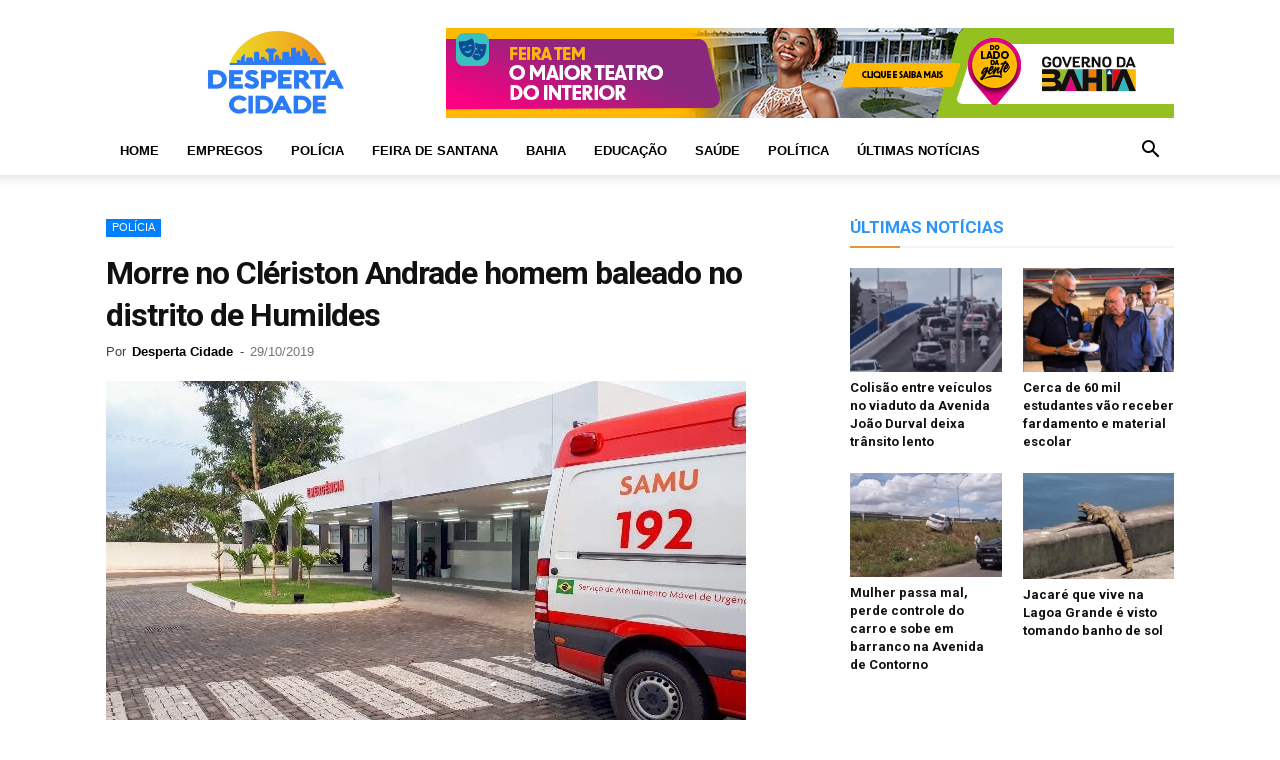

--- FILE ---
content_type: text/html; charset=utf-8
request_url: https://www.google.com/recaptcha/api2/aframe
body_size: 267
content:
<!DOCTYPE HTML><html><head><meta http-equiv="content-type" content="text/html; charset=UTF-8"></head><body><script nonce="MZc2myOQmjG-izxUEmbvug">/** Anti-fraud and anti-abuse applications only. See google.com/recaptcha */ try{var clients={'sodar':'https://pagead2.googlesyndication.com/pagead/sodar?'};window.addEventListener("message",function(a){try{if(a.source===window.parent){var b=JSON.parse(a.data);var c=clients[b['id']];if(c){var d=document.createElement('img');d.src=c+b['params']+'&rc='+(localStorage.getItem("rc::a")?sessionStorage.getItem("rc::b"):"");window.document.body.appendChild(d);sessionStorage.setItem("rc::e",parseInt(sessionStorage.getItem("rc::e")||0)+1);localStorage.setItem("rc::h",'1769411736872');}}}catch(b){}});window.parent.postMessage("_grecaptcha_ready", "*");}catch(b){}</script></body></html>